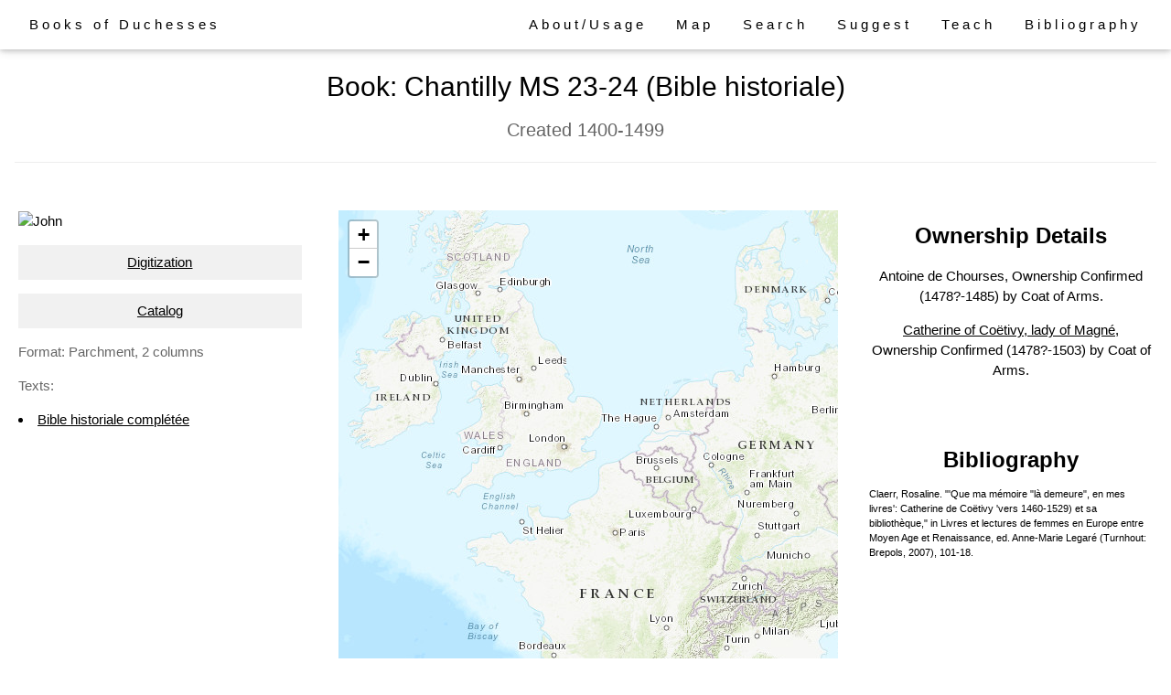

--- FILE ---
content_type: text/html; charset=utf-8
request_url: https://booksofduchesses.com/books/Chantilly%20MS%2023-24
body_size: 3702
content:

<!DOCTYPE html>
<html>
<title>Books of Duchesses</title>

<head>
<link rel="shortcut icon" type="image/png" href="https://lh3.googleusercontent.com/proxy/ropw1-qPxCyit3DtxuQtWmoUHPC7HC9FikXUnr_IdMZRzdA5srDWrGbIRlr1lL8CmP2u2CLMCK2RjokQy6ktHSSjpotjcPNticEshujjtxSeOadImA"/>
<!-- Global site tag (gtag.js) - Google Analytics -->
<script async src="https://www.googletagmanager.com/gtag/js?id=UA-144638211-1"></script>
<script>
  window.dataLayer = window.dataLayer || [];
  function gtag(){dataLayer.push(arguments);}
  gtag('js', new Date());
  gtag('config', 'UA-144638211-1');
</script>
</head>

<!-- Meta and stylesheets -->
<meta charset="UTF-8">
<meta name="viewport" content="width=device-width, initial-scale=1">
<link rel="stylesheet" href="https://www.w3schools.com/w3css/4/w3.css">
<script src="https://cdnjs.cloudflare.com/ajax/libs/Shuffle/5.2.2/shuffle.js"></script>
<!-- Leaflet references -->
 <link rel="stylesheet" href="https://unpkg.com/leaflet@1.5.1/dist/leaflet.css" integrity="sha512-xwE/Az9zrjBIphAcBb3F6JVqxf46+CDLwfLMHloNu6KEQCAWi6HcDUbeOfBIptF7tcCzusKFjFw2yuvEpDL9wQ==" crossorigin=""/>
    <script src="https://unpkg.com/leaflet@1.5.1/dist/leaflet.js" integrity="sha512-GffPMF3RvMeYyc1LWMHtK8EbPv0iNZ8/oTtHPx9/cc2ILxQ+u905qIwdpULaqDkyBKgOaB57QTMg7ztg8Jm2Og==" crossorigin=""></script>

<body>
<div class="container" style="overflow:hidden; display:block; position:relative; padding-bottom:125px;">
  <!-- Navbar (sit on top) -->
  <div class="w3-top">
    <div class="w3-bar w3-white w3-wide w3-padding w3-card">
      <a href="/" class="w3-bar-item w3-button">Books of Duchesses</a>
      <!-- Float links to the right. Hide them on small screens -->
      <div class="w3-right w3-hide-small">
        <a href="/about" class="w3-bar-item w3-button">About/Usage</a>
        <a href="./#map" class="w3-bar-item w3-button">Map</a>
        <a href="/search" class="w3-bar-item w3-button">Search</a>
	<a href="/suggest" class="w3-bar-item w3-button">Suggest</a>
  <a href="/teach" class="w3-bar-item w3-button">Teach</a>
	<a href="/bibliography" class="w3-bar-item w3-button">Bibliography</a>
       <!-- <a href="https://booksofduchesses.com/howto" class="w3-bar-item w3-button">How To Use</a> -->
       <!-- <a href="#owners" class="w3-bar-item w3-button">Books & Book Owners</a> -->
      </div>
    </div>
  </div>

  <!-- Page content here -->
  
<script src="https://unpkg.com/leaflet.markercluster@1.4.1/dist/leaflet.markercluster.js"></script>
<link rel="stylesheet" href="https://unpkg.com/leaflet.markercluster@1.4.1/dist/MarkerCluster.Default.css">

<!-- Load Esri Leaflet from CDN -->
  <script src="https://unpkg.com/esri-leaflet@2.5.3/dist/esri-leaflet.js"
    integrity="sha512-K0Vddb4QdnVOAuPJBHkgrua+/A9Moyv8AQEWi0xndQ+fqbRfAFd47z4A9u1AW/spLO0gEaiE1z98PK1gl5mC5Q=="
    crossorigin=""></script>

<!-- page container -->
<div class="column-left">

  <!-- Page Title, not a header per say -->
  <div class="w3-container w3-padding-32" id="about">
    <h2 style="text-align:center; padding-top:30px;">Book: Chantilly MS 23-24 
    
      (Bible historiale)
    
    </h2>
    
      <h4 class="w3-opacity" style="text-align:center;"> Created 1400-1499</h4>
    
    <hr></hr>
  </div>

  <!-- Left column: book overview, a bunch of checks to see if certain elements exist-->
   <div style="padding-left:20px; padding-right:20px;">
    <div class="w3-col l3 m6 w3-margin-bottom">
      
        <!-- Default image -->
        <img src="https://upload.wikimedia.org/wikipedia/commons/thumb/2/2a/Binding_by_Zaehnsdorf%2C_1896.jpg/621px-Binding_by_Zaehnsdorf%2C_1896.jpg" alt="John" style="width:100%">
      
      
        <p><button class="w3-button w3-light-grey w3-block"><a href="https://bvmm.irht.cnrs.fr/consult/consult.php?reproductionId=22272">Digitization</a></button></p>
      
      
        <p><button class="w3-button w3-light-grey w3-block"><a href="http://www.calames.abes.fr/pub/#details?id=IF3010033">Catalog</a></button></p>
      
      
      <p class="w3-opacity">Format: Parchment, 2 columns</p>
      
        <p class="w3-opacity">Texts:
      
        <li><a href="http://booksofduchesses.com/texts/Bible historiale complétée/">Bible historiale complétée</a></li>
      
      </p>
      
      
      
      
      
      
    </div>
    <!-- Map -->
    <div id="mapid" style="width:44%; height:600px; left:40px; float:left; z-index:0;">

      <script>

        var greenIcon = new L.Icon({
            iconUrl: 'https://cdn.rawgit.com/pointhi/leaflet-color-markers/master/img/marker-icon-2x-green.png',
            shadowUrl: 'https://cdnjs.cloudflare.com/ajax/libs/leaflet/0.7.7/images/marker-shadow.png',
            iconSize: [25, 41],
            iconAnchor: [12, 41],
            popupAnchor: [1, -34],
            shadowSize: [41, 41]
        });

        var mymap = L.map('mapid').setView([50.332721, 1.050860], 5);

       // L.tileLayer('https://api.tiles.mapbox.com/v4/{id}/{z}/{x}/{y}.png?access_token=pk.eyJ1IjoibWFwYm94IiwiYSI6ImNpejY4NXVycTA2emYycXBndHRqcmZ3N3gifQ.rJcFIG214AriISLbB6B5aw', {
         //       maxZoom: 18,
           //     attribution: 'Map data &copy; <a href="https://www.openstreetmap.org/">OpenStreetMap</a> contributors, ' +
             //           '<a href="https://creativecommons.org/licenses/by-sa/2.0/">CC-BY-SA</a>, ' +
             //           'Imagery © <a href="https://www.mapbox.com/">Mapbox</a>',
             //   id: 'mapbox.streets'
        //}).addTo(mymap);
	L.esri.basemapLayer('Topographic').addTo(mymap);

        // Places is a list of BookLocation objects
        var places = {"type": "FeatureCollection", "crs": {"properties": {"href": "http://spatialreference.org/ref/epsg/4326/", "type": "proj4"}, "type": "link"}, "features": []};
        // Leaflet Marker Cluster
        var mcg = new L.MarkerClusterGroup();

        var bookLayer = L.geoJSON(places, {
        pointToLayer: function (feature, latlng) {
            return L.marker(latlng, {icon: greenIcon});
        },

        onEachFeature: function(feature, layer) {
            // Gets popupcontent from model method
            var props = feature.properties.popupcontent;
            var content = `<p>${props}</p>`;
            layer.bindPopup(content);
        }
        });

        mcg.addLayer(bookLayer);
        mymap.addLayer(mcg);

      </script>
    </div>
    <!-- Right Column content- linked information mostly-->
    <div class="w3-col l3 m6 w3-margin-bottom" style="float:right; text-align:center;">
      <h3 style="text-align:center;"><strong>Ownership Details</strong></h3>
<!--
      
        
          <p>Antoine de Chourses, Ownership  (1478?-1485)</p>
        
      
        
          <p><a href="http://booksofduchesses.com/owners/Catherine of Coëtivy, lady of Magné/">Catherine of Coëtivy, lady of Magné</a>, Ownership  (1478?-1503)</p>
        
      
-->
      
        
          <p>Antoine de Chourses,
        
	  
	    Ownership Confirmed (1478?-1485) by Coat of Arms.
	  
	    </p>
      
        
          <p><a href="http://booksofduchesses.com/owners/Catherine of Coëtivy, lady of Magné/">Catherine of Coëtivy, lady of Magné</a>, 
        
	  
	    Ownership Confirmed (1478?-1503) by Coat of Arms.
	  
	    </p>
      

      <br></br>
      <h3 style="text-align:center;"><strong>Bibliography</strong></h3>
      
        <p style="text-align:left; font-size:11px;">Claerr, Rosaline. &quot;&#39;Que ma mémoire &quot;là demeure&quot;, en mes livres&#39;: Catherine de Coëtivy &#39;vers 1460-1529) et sa bibliothèque,&quot; in Livres et lectures de femmes en Europe entre Moyen Age et Renaissance, ed. Anne-Marie Legaré (Turnhout: Brepols, 2007), 101-18.</p>
      

    
    </div>



  </div>

</div>

  <!-- End page content -->

  <!-- Footer -->
  <div style="width:100%; text-align:center;">
    <footer style="width:100%; position:absolute; bottom:0; padding-bottom:0px; background:#add8e6;">
      <p><a href="https://www.haverford.edu"><strong>Haverford College</strong></a></p>
      <p style="font-size: 13px;">&copy; <a href="https://www.haverford.edu/library/digital-scholarship">2020 Haverford College Libraries</a></p>
    </footer>
  </div>
</div>

</body>
</html>

